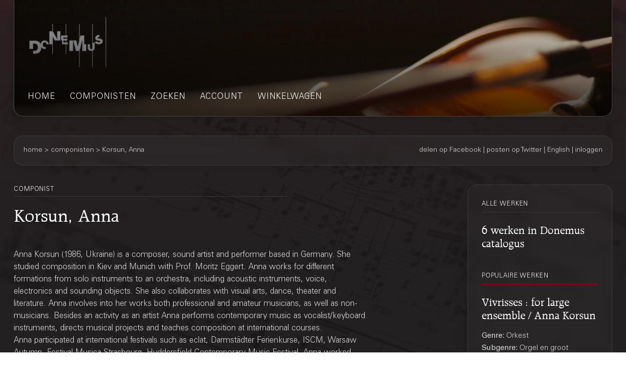

--- FILE ---
content_type: text/html;charset=UTF-8
request_url: https://webshop.donemus.nl/action/front/composer/Korsun%2C+Anna
body_size: 2972
content:
<!DOCTYPE html>
<html xmlns="http://www.w3.org/1999/xhtml">
	<head>
		<meta http-equiv="Content-type" content="text/html;charset=UTF-8"/>
		<meta name="viewport" content="width=device-width, initial-scale=1"/>
		<meta name="description" content="Korsun, Anna">
		<title>Donemus Webwinkel &mdash; Korsun, Anna</title>
		<link rel="icon" type="image/x-icon" href="/favicon.ico?1,176"/>
		<link rel="stylesheet" type="text/css" href="https://fonts.googleapis.com/css?family=Open+Sans+Condensed:300,300italic,700&amp;subset=latin,latin-ext"/>
		<link rel="stylesheet" type="text/css" href="/css/front.css?1,176"/>
		<link rel="stylesheet" type="text/css" href="/css/donemus/jquery-ui-1.9.2.custom.css?1,176"/>
		<link rel="canonical" href="https://webshop.donemus.nl/action/front/composer/Korsun%2C+Anna"/>
		<!--[if lte IE 8]>
		<link rel="stylesheet" type="text/css" href="/css/front-msie.css?1,176"/>
		<![endif]-->
		<script type="text/javascript" src="/js/jquery-1.8.3.js?1,176"></script>
		<script type="text/javascript" src="/js/jquery-ui-1.9.2.custom.js?1,176"></script>
		<script type="text/javascript" src="/js/resources_nl.js?1,176"></script>
		<script type="text/javascript" src="/js/front.js?1,176"></script>
		<script type="text/javascript" src="/js/fancybox/jquery.fancybox-1.3.4.js"></script>
		<link rel="stylesheet" type="text/css" href="/js/fancybox/jquery.fancybox-1.3.4.css"/>
	</head>
	<body>
		<div id="donemus_alert" title="Donemus Webwinkel">
			<p id="donemus_alert_message">
			</p>
		</div>
		<div id="wrapper" class="wrapper-Composer">
			<div id="header_small">
				<div id="menu">
					<img src="/images/sep_grey.png" alt="|"/>
					<a href="/action/front/home">home</a><img src="/images/sep_grey.png" alt="|"/>
					<a href="/action/front/genre_list">genres</a><img src="/images/sep_grey.png" alt="|"/>
					<a href="/action/front/composer_list">componisten</a><img src="/images/sep_grey.png" alt="|"/>
					<a href="/action/front/search">zoeken</a><img src="/images/sep_grey.png" alt="|"/>
					<a href="/action/front/personal">account</a><img src="/images/sep_grey.png" alt="|"/>
					<a href="/action/front/cart">winkelwagen</a><img src="/images/sep_grey.png" alt="|"/>
				</div>
			</div>
			<div id="breadcrumb">
				<div id="breadcrumb_left">
					<a href="/action/front/home">home</a> &gt; <a href="/action/front/composer_list">componisten</a> &gt; Korsun, Anna</div>
				<div id="breadcrumb_right">
					<a href="http://www.facebook.com/sharer.php?u=https%3a%2f%2fwebshop.donemus.nl%2faction%2ffront%2fcomposer%2fKorsun%252C%2bAnna&amp;ref=fbshare&amp;t=Korsun%2c+Anna" target="_blank">delen op Facebook</a>
						 | <a href="http://twitter.com/share?url=https%3a%2f%2fwebshop.donemus.nl%2faction%2ffront%2fcomposer%2fKorsun%252C%2bAnna&amp;ref=twitbtn&amp;text=Korsun%2c+Anna" target="_blank">posten op Twitter</a>
						 | <a href="/action/front/home?switchLanguage=&amp;newLanguage=en">English</a> | <a href="/action/front/login">inloggen</a></div>
			</div>
			<div id="body">
				<div id="column">
						<div id="left_column">
			<p class="title">alle werken</p>
				<p class="subheading" style="padding-bottom: 6px;">
					<a href="/action/front/search?name=%22Korsun%2C+Anna%22&amp;order=name">6 werken in Donemus catalogus</a></p>
				<div class="divider"></div>
			<p class="title">populaire werken</p>
				<p class="subheading">
	<a href="/action/front/sheetmusic/25333">Vivrisses : for large ensemble / Anna Korsun</a></p>
<p class="content" style="padding-bottom: 6px;">
	<span class="b">
			Genre: 
		</span>
		Orkest<br/>
	<span class="b">
			Subgenre: 
		</span>
		Orgel en groot ensemble<br/>
	<span class="b">
			Bezetting: 
		</span>
		fl cl-b sax-s/sax-b sl-tpt trb perc1 perc2 pf1 pf2 acc vln1 vln2 vla vcl cb<br/>
	</p><p class="subheading">
	<a href="/action/front/sheetmusic/22564">Terricone : for orchestra / Anna Korsun</a></p>
<p class="content" style="padding-bottom: 6px;">
	<span class="b">
			Genre: 
		</span>
		Orkest<br/>
	<span class="b">
			Subgenre: 
		</span>
		Orkest<br/>
	<span class="b">
			Bezetting: 
		</span>
		3fl(picc) 2ob 2cl(cl-b) 2fg(cfg) 4h 2tpt 3trv(trb-b) tb 5perc hp str<br/>
	</p><p class="subheading">
	<a href="/action/front/sheetmusic/22678">In einem anderen Raum : for orchestra / Anna Korsun</a></p>
<p class="content" style="padding-bottom: 6px;">
	<span class="b">
			Genre: 
		</span>
		Orkest<br/>
	<span class="b">
			Subgenre: 
		</span>
		Orkest<br/>
	<span class="b">
			Bezetting: 
		</span>
		2fl 2ob 2cl 2bsn 2h 2tp perc(2) str<br/>
	</p><div class="divider"></div>
			<p class="title">nieuwste editie</p>
				<p class="subheading">
	<a href="/action/front/sheetmusic/25333">Vivrisses : for large ensemble / Anna Korsun</a></p>
<p class="content" style="padding-bottom: 6px;">
	<span class="b">
			Genre: 
		</span>
		Orkest<br/>
	<span class="b">
			Subgenre: 
		</span>
		Orgel en groot ensemble<br/>
	<span class="b">
			Bezetting: 
		</span>
		fl cl-b sax-s/sax-b sl-tpt trb perc1 perc2 pf1 pf2 acc vln1 vln2 vla vcl cb<br/>
	</p><div class="divider"></div>
			
			&nbsp;
		</div>
		<div id="right_column">
			<p class="title">componist</p>
			<p class="heading">
				Korsun, Anna</p>
			<p class="content">
				</p>
			<div class="divider"></div>
			<p class="content">
					Anna Korsun (1986, Ukraine) is a composer, sound artist and performer based in Germany. She studied composition in Kiev and Munich with Prof. Moritz Eggert. Anna works for different formations from solo instruments to an orchestra, including acoustic instruments, voice, electronics and sounding objects. She also collaborates with visual arts, dance, theater and literature. Anna involves into her works both professional and amateur musicians, as well as non-musicians. Besides an activity as an artist Anna performs contemporary music as vocalist/keyboard instruments, directs musical projects and teaches composition at international courses.<br/>Anna participated at international festivals such as eclat, Darmstädter Ferienkurse, ISCM, Warsaw Autumn, Festival Musica Strasbourg, Huddersfield Contemporary Music Festival. Anna worked with Neue Vocalsolisten Stuttgart, SWR Vokalensemble, ensemble mosaik, ascolta, ensemble modern, AskoSchoenberg, Silbersee, Bavarian Academy of Theater August Everding, Ludwik-Solski-Academy for performing arts in Krakow, Bournemouth Symphony Orchestra, Thüringer Symphoniker. She was artist-in-residence at Villa Massimo in Rome, Villa Aurora in Los Angeles, Villa Concordia in Bamberg, Residency for New Music Goethe Institute Canada, Academy Schloss Solitude, Cité internationale des arts in Paris and others. Anna was awarded Prize of Christoph-and-Stephan-Kaske-Foundation, Gaudeamus Award, Kunstpreis Berlin and Open Ear of Trillende Lucht Foundation.<br/></p>
				<div class="divider"></div>
			<div style="position: relative; float: left; background: #b0b0b0; text-align: center; width: 70px; height: 70px; margin-bottom: 5px; margin-right: 5px; line-height: 65px;"> 
							<a rel="composer_photo" href="/action/front/composer/Korsun%2C+Anna?resource=338643&amp;image=1" title="Korsun, Anna"><img alt="" src="/action/front/composer/Korsun%2C+Anna?resource=338643&amp;preview=1" style="vertical-align: middle;"/></a>
						</div>
					<div class="divider"></div>
			<script type="text/javascript">
				$("a[rel=composer_photo]").fancybox({ "titlePosition": "over", "type": "image" });
			</script>
		</div>
	</div>
				</div>
			<div id="footer">
				Copyright &copy; 2012-2026 Donemus Publishing B.V. onder licentie van Stichting Donemus Beheer. Alle rechten voorbehouden.
				 - 
				<a href="files/privacypolicy.pdf">Privacybeleid</a>
			</div>
		</div>
		<script type="text/javascript">
					var _gaq = _gaq || [];
					_gaq.push(['_setAccount', 'UA-32390156-3']);
					_gaq.push(['_trackPageview']);
					
					(function() {
					  var ga = document.createElement('script'); ga.type = 'text/javascript'; ga.async = true;
					  ga.src = ('https:' == document.location.protocol ? 'https://ssl' : 'http://www') + '.google-analytics.com/ga.js';
					  var s = document.getElementsByTagName('script')[0]; s.parentNode.insertBefore(ga, s);
					})();
				</script>
			</body>
</html>
